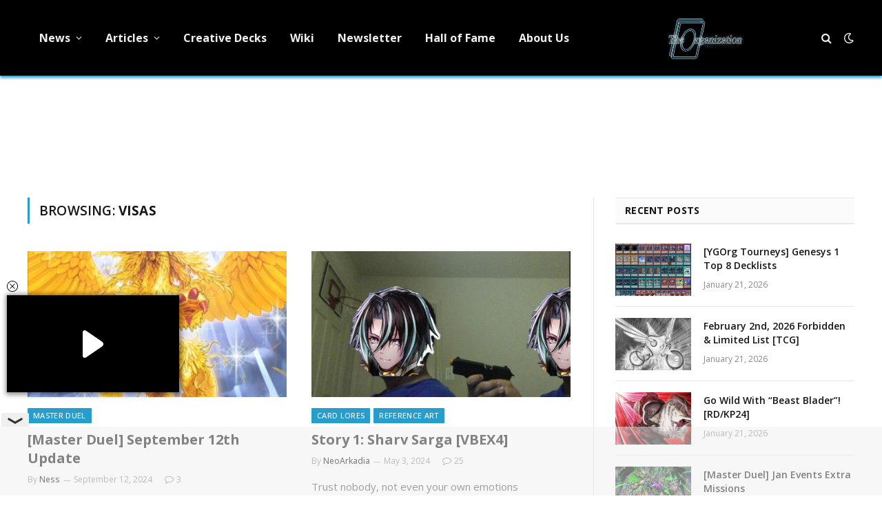

--- FILE ---
content_type: text/html; charset=utf-8
request_url: https://www.google.com/recaptcha/api2/aframe
body_size: 265
content:
<!DOCTYPE HTML><html><head><meta http-equiv="content-type" content="text/html; charset=UTF-8"></head><body><script nonce="H_VAc0ytQhHELcPUqhA0IA">/** Anti-fraud and anti-abuse applications only. See google.com/recaptcha */ try{var clients={'sodar':'https://pagead2.googlesyndication.com/pagead/sodar?'};window.addEventListener("message",function(a){try{if(a.source===window.parent){var b=JSON.parse(a.data);var c=clients[b['id']];if(c){var d=document.createElement('img');d.src=c+b['params']+'&rc='+(localStorage.getItem("rc::a")?sessionStorage.getItem("rc::b"):"");window.document.body.appendChild(d);sessionStorage.setItem("rc::e",parseInt(sessionStorage.getItem("rc::e")||0)+1);localStorage.setItem("rc::h",'1769021764654');}}}catch(b){}});window.parent.postMessage("_grecaptcha_ready", "*");}catch(b){}</script></body></html>

--- FILE ---
content_type: application/javascript; charset=utf-8
request_url: https://fundingchoicesmessages.google.com/f/AGSKWxX8N48PLNQrbPtfgeF4yIG7_xSyWk_YNAJuA0dCWMC9_UYwg-HSwMLpKexyJY6_lBlHlsc2Uy75sUA3Gh2uQmLOxh-TDSP_tEQpbZ_gkUv0ZwTP-lkZZlKmBdv9j4ndjPMxptwOi_InuwxBuYPpGzZbe2yG_HpvbEds2a-CiEnTGqU6E_y2SQ8A_FM3/_/adsense2./head486x60./your_ad..480x60_/adframe.
body_size: -1289
content:
window['034cb9f0-ca59-43ca-883f-19eab048b909'] = true;

--- FILE ---
content_type: text/plain
request_url: https://rtb.openx.net/openrtbb/prebidjs
body_size: -84
content:
{"id":"fe99a862-851e-4aa1-91e8-7bca4a45f711","nbr":0}